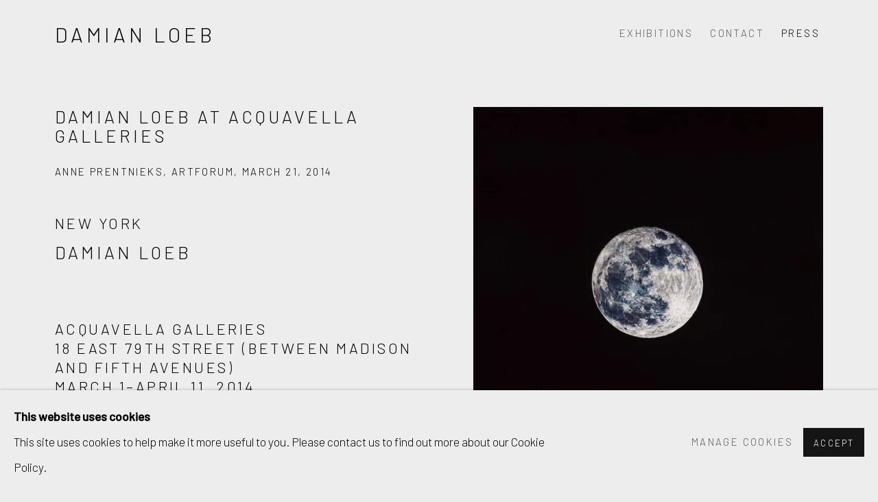

--- FILE ---
content_type: text/html; charset=utf-8
request_url: https://www.damianloeb.com/press/14-damian-loeb-at-acquavella-galleries/
body_size: 8622
content:



                        
    <!DOCTYPE html>
    <!-- Site by Artlogic - https://artlogic.net -->
    <html lang="en">
        <head>
            <meta charset="utf-8">
            <title>Damian Loeb At Acquavella Galleries</title>
        <meta property="og:site_name" content="Damian Loeb" />
        <meta property="og:title" content="Damian Loeb At Acquavella Galleries" />
        <meta property="og:description" content="" />
        <meta property="og:image" content="https://www.damianloeb.com/custom_images/1200x630c/usr/images/press/main_image/items/2c/2cb01d7b062b4e78991b3d379c4cdde7/tycho.jpeg" />
        <meta property="og:image:width" content="1200" />
        <meta property="og:image:height" content="630" />
        <meta property="twitter:card" content="summary_large_image">
        <meta property="twitter:url" content="https://www.damianloeb.com/press/14-damian-loeb-at-acquavella-galleries/">
        <meta property="twitter:title" content="Damian Loeb At Acquavella Galleries">
        <meta property="twitter:description" content="">
        <meta property="twitter:text:description" content="">
        <meta property="twitter:image" content="https://www.damianloeb.com/custom_images/1200x630c/usr/images/press/main_image/items/2c/2cb01d7b062b4e78991b3d379c4cdde7/tycho.jpeg">
        <link rel="canonical" href="https://www.damianloeb.com/press/14-damian-loeb-at-acquavella-galleries/" />
        <meta name="google" content="notranslate" />
            <meta name="description" content="" />
            <meta name="publication_date" content="2018-04-27 13:50:01" />
            <meta name="generator" content="Artlogic CMS - https://artlogic.net" />
            
            <meta name="accessibility_version" content="1.1"/>
            
            
                <meta name="viewport" content="width=device-width, minimum-scale=0.5, initial-scale=1.0" />

            

<link rel="icon" href="/images/favicon.ico" type="image/x-icon" />
<link rel="shortcut icon" href="/images/favicon.ico" type="image/x-icon" />

<meta name="application-name" content="Damian Loeb"/>
<meta name="msapplication-TileColor" content="#ffffff"/>
            
            
            
                <link rel="stylesheet" media="print" href="/lib/g/2.0/styles/print.css">
                <link rel="stylesheet" media="print" href="/styles/print.css">

            <script>
            (window.Promise && window.Array.prototype.find) || document.write('<script src="/lib/js/polyfill/polyfill_es6.min.js"><\/script>');
            </script>


            
		<link data-context="helper" rel="stylesheet" type="text/css" href="/lib/webfonts/font-awesome/font-awesome-4.6.3/css/font-awesome.min.css?c=27042050002205&g=b2db25b342224175ba265de018f6fb3a"/>
		<link data-context="helper" rel="stylesheet" type="text/css" href="/lib/archimedes/styles/archimedes-frontend-core.css?c=27042050002205&g=b2db25b342224175ba265de018f6fb3a"/>
		<link data-context="helper" rel="stylesheet" type="text/css" href="/lib/archimedes/styles/accessibility.css?c=27042050002205&g=b2db25b342224175ba265de018f6fb3a"/>
		<link data-context="helper" rel="stylesheet" type="text/css" href="/lib/jquery/1.12.4/plugins/jquery.archimedes-frontend-core-plugins-0.1.css?c=27042050002205&g=b2db25b342224175ba265de018f6fb3a"/>
		<link data-context="helper" rel="stylesheet" type="text/css" href="/lib/jquery/1.12.4/plugins/fancybox-2.1.3/jquery.fancybox.css?c=27042050002205&g=b2db25b342224175ba265de018f6fb3a"/>
		<link data-context="helper" rel="stylesheet" type="text/css" href="/lib/jquery/1.12.4/plugins/fancybox-2.1.3/jquery.fancybox.artlogic.css?c=27042050002205&g=b2db25b342224175ba265de018f6fb3a"/>
		<link data-context="helper" rel="stylesheet" type="text/css" href="/lib/jquery/1.12.4/plugins/slick-1.8.1/slick.css?c=27042050002205&g=b2db25b342224175ba265de018f6fb3a"/>
		<link data-context="helper" rel="stylesheet" type="text/css" href="/lib/jquery/plugins/roomview/1.0/jquery.roomview.1.0.css?c=27042050002205&g=b2db25b342224175ba265de018f6fb3a"/>
		<link data-context="helper" rel="stylesheet" type="text/css" href="/lib/jquery/plugins/pageload/1.1/jquery.pageload.1.1.css?c=27042050002205&g=b2db25b342224175ba265de018f6fb3a"/>
		<link data-context="helper" rel="stylesheet" type="text/css" href="/core/dynamic_base.css?c=27042050002205&g=b2db25b342224175ba265de018f6fb3a"/>
		<link data-context="helper" rel="stylesheet" type="text/css" href="/core/dynamic_main.css?c=27042050002205&g=b2db25b342224175ba265de018f6fb3a"/>
		<link data-context="helper" rel="stylesheet" type="text/css" href="/core/user_custom.css?c=27042050002205&g=b2db25b342224175ba265de018f6fb3a"/>
		<link data-context="helper" rel="stylesheet" type="text/css" href="/core/dynamic_responsive.css?c=27042050002205&g=b2db25b342224175ba265de018f6fb3a"/>
		<link data-context="helper" rel="stylesheet" type="text/css" href="/lib/webfonts/artlogic-site-icons/artlogic-site-icons-1.0/artlogic-site-icons.css?c=27042050002205&g=b2db25b342224175ba265de018f6fb3a"/>
		<link data-context="helper" rel="stylesheet" type="text/css" href="/lib/jquery/plugins/plyr/3.5.10/plyr.css?c=27042050002205&g=b2db25b342224175ba265de018f6fb3a"/>
		<link data-context="helper" rel="stylesheet" type="text/css" href="/lib/styles/fouc_prevention.css?c=27042050002205&g=b2db25b342224175ba265de018f6fb3a"/>
<!-- add crtical css to improve performance -->
		<script data-context="helper"  src="/lib/jquery/1.12.4/jquery-1.12.4.min.js?c=27042050002205&g=b2db25b342224175ba265de018f6fb3a"></script>
		<script data-context="helper" defer src="/lib/g/2.0/scripts/webpack_import_helpers.js?c=27042050002205&g=b2db25b342224175ba265de018f6fb3a"></script>
		<script data-context="helper" defer src="/lib/jquery/1.12.4/plugins/jquery.browser.min.js?c=27042050002205&g=b2db25b342224175ba265de018f6fb3a"></script>
		<script data-context="helper" defer src="/lib/jquery/1.12.4/plugins/jquery.easing.min.js?c=27042050002205&g=b2db25b342224175ba265de018f6fb3a"></script>
		<script data-context="helper" defer src="/lib/jquery/1.12.4/plugins/jquery.archimedes-frontend-core-plugins-0.1.js?c=27042050002205&g=b2db25b342224175ba265de018f6fb3a"></script>
		<script data-context="helper" defer src="/lib/jquery/1.12.4/plugins/jquery.fitvids.js?c=27042050002205&g=b2db25b342224175ba265de018f6fb3a"></script>
		<script data-context="helper" defer src="/core/dynamic.js?c=27042050002205&g=b2db25b342224175ba265de018f6fb3a"></script>
		<script data-context="helper" defer src="/lib/archimedes/scripts/archimedes-frontend-core.js?c=27042050002205&g=b2db25b342224175ba265de018f6fb3a"></script>
		<script data-context="helper" defer src="/lib/archimedes/scripts/archimedes-frontend-modules.js?c=27042050002205&g=b2db25b342224175ba265de018f6fb3a"></script>
		<script data-context="helper" type="module"  traceurOptions="--async-functions" src="/lib/g/2.0/scripts/galleries_js_loader__mjs.js?c=27042050002205&g=b2db25b342224175ba265de018f6fb3a"></script>
		<script data-context="helper" defer src="/lib/g/2.0/scripts/feature_panels.js?c=27042050002205&g=b2db25b342224175ba265de018f6fb3a"></script>
		<script data-context="helper" defer src="/lib/g/themes/aperture/2.0/scripts/script.js?c=27042050002205&g=b2db25b342224175ba265de018f6fb3a"></script>
		<script data-context="helper" defer src="/lib/archimedes/scripts/json2.js?c=27042050002205&g=b2db25b342224175ba265de018f6fb3a"></script>
		<script data-context="helper" defer src="/lib/archimedes/scripts/shop.js?c=27042050002205&g=b2db25b342224175ba265de018f6fb3a"></script>
		<script data-context="helper" defer src="/lib/archimedes/scripts/recaptcha.js?c=27042050002205&g=b2db25b342224175ba265de018f6fb3a"></script>
            
            

            
                


    <script>
        function get_cookie_preference(category) {
            result = false;
            try {
                var cookie_preferences = localStorage.getItem('cookie_preferences') || "";
                if (cookie_preferences) {
                    cookie_preferences = JSON.parse(cookie_preferences);
                    if (cookie_preferences.date) {
                        var expires_on = new Date(cookie_preferences.date);
                        expires_on.setDate(expires_on.getDate() + 365);
                        console.log('cookie preferences expire on', expires_on.toISOString());
                        var valid = expires_on > new Date();
                        if (valid && cookie_preferences.hasOwnProperty(category) && cookie_preferences[category]) {
                            result = true;
                        }
                    }
                }
            }
            catch(e) {
                console.warn('get_cookie_preference() failed');
                return result;
            }
            return result;
        }

        window.google_analytics_init = function(page){
            var collectConsent = true;
            var useConsentMode = true;
            var analyticsProperties = ['UA-255466224-28', 'G-9NCEP34LD5'];
            var analyticsCookieType = 'statistics';
            var disableGa = false;
            var sendToArtlogic = true;
            var artlogicProperties = {
                'UA': 'UA-157296318-1',
                'GA': 'G-GLQ6WNJKR5',
            };

            analyticsProperties = analyticsProperties.concat(Object.values(artlogicProperties));

            var uaAnalyticsProperties = analyticsProperties.filter((p) => p.startsWith('UA-'));
            var ga4AnalyticsProperties = analyticsProperties.filter((p) => p.startsWith('G-')).concat(analyticsProperties.filter((p) => p.startsWith('AW-')));

            if (collectConsent) {
                disableGa = !get_cookie_preference(analyticsCookieType);

                for (var i=0; i < analyticsProperties.length; i++){
                    var key = 'ga-disable-' + analyticsProperties[i];

                    window[key] = disableGa;
                }

                if (disableGa) {
                    if (document.cookie.length) {
                        var cookieList = document.cookie.split(/; */);

                        for (var i=0; i < cookieList.length; i++) {
                            var splitCookie = cookieList[i].split('='); //this.split('=');

                            if (splitCookie[0].indexOf('_ga') == 0 || splitCookie[0].indexOf('_gid') == 0 || splitCookie[0].indexOf('__utm') == 0) {
                                //h.deleteCookie(splitCookie[0]);
                                var domain = location.hostname;
                                var cookie_name = splitCookie[0];
                                document.cookie =
                                    cookie_name + "=" + ";path=/;domain="+domain+";expires=Thu, 01 Jan 1970 00:00:01 GMT";
                                // now delete the version without a subdomain
                                domain = domain.split('.');
                                domain.shift();
                                domain = domain.join('.');
                                document.cookie =
                                    cookie_name + "=" + ";path=/;domain="+domain+";expires=Thu, 01 Jan 1970 00:00:01 GMT";
                            }
                        }
                    }
                }
            }

            if (uaAnalyticsProperties.length) {
                (function(i,s,o,g,r,a,m){i['GoogleAnalyticsObject']=r;i[r]=i[r]||function(){
                (i[r].q=i[r].q||[]).push(arguments)},i[r].l=1*new Date();a=s.createElement(o),
                m=s.getElementsByTagName(o)[0];a.async=1;a.src=g;m.parentNode.insertBefore(a,m)
                })(window,document,'script','//www.google-analytics.com/analytics.js','ga');


                if (!disableGa) {
                    var anonymizeIps = false;

                    for (var i=0; i < uaAnalyticsProperties.length; i++) {
                        var propertyKey = '';

                        if (i > 0) {
                            propertyKey = 'tracker' + String(i + 1);
                        }

                        var createArgs = [
                            'create',
                            uaAnalyticsProperties[i],
                            'auto',
                        ];

                        if (propertyKey) {
                            createArgs.push({'name': propertyKey});
                        }

                        ga.apply(null, createArgs);

                        if (anonymizeIps) {
                            ga('set', 'anonymizeIp', true);
                        }

                        var pageViewArgs = [
                            propertyKey ? propertyKey + '.send' : 'send',
                            'pageview'
                        ]

                        if (page) {
                            pageViewArgs.push(page)
                        }

                        ga.apply(null, pageViewArgs);
                    }

                    if (sendToArtlogic) {
                        ga('create', 'UA-157296318-1', 'auto', {'name': 'artlogic_tracker'});

                        if (anonymizeIps) {
                            ga('set', 'anonymizeIp', true);
                        }

                        var pageViewArgs = [
                            'artlogic_tracker.send',
                            'pageview'
                        ]

                        if (page) {
                            pageViewArgs.push(page)
                        }

                        ga.apply(null, pageViewArgs);
                    }
                }
            }

            if (ga4AnalyticsProperties.length) {
                if (!disableGa || useConsentMode) {
                    (function(d, script) {
                        script = d.createElement('script');
                        script.type = 'text/javascript';
                        script.async = true;
                        script.src = 'https://www.googletagmanager.com/gtag/js?id=' + ga4AnalyticsProperties[0];
                        d.getElementsByTagName('head')[0].appendChild(script);
                    }(document));

                    window.dataLayer = window.dataLayer || [];
                    window.gtag = function (){dataLayer.push(arguments);}
                    window.gtag('js', new Date());

                    if (useConsentMode) {
                        gtag('consent', 'default', {
                            'ad_storage': 'denied',
                            'analytics_storage': 'denied',
                            'functionality_storage': 'denied',
                            'personalization_storage': 'denied',
                            'security': 'denied',
                        });

                        if (disableGa) {
                            // If this has previously been granted, it will need set back to denied (ie on cookie change)
                            gtag('consent', 'update', {
                                'analytics_storage': 'denied',
                            });
                        } else {
                            gtag('consent', 'update', {
                                'analytics_storage': 'granted',
                            });
                        }
                    }

                    for (var i=0; i < ga4AnalyticsProperties.length; i++) {
                        window.gtag('config', ga4AnalyticsProperties[i]);
                    }

                }
            }
        }

        var waitForPageLoad = true;

        if (waitForPageLoad) {
            window.addEventListener('load', function() {
                window.google_analytics_init();
                window.archimedes.archimedes_core.analytics.init();
            });
        } else {
            window.google_analytics_init();
        }
    </script>

            
            
            
            <noscript> 
                <style>
                    body {
                        opacity: 1 !important;
                    }
                </style>
            </noscript>
        </head>
        
        
        
        <body class="section-press page-press site-responsive responsive-top-size-1023 responsive-nav-slide-nav responsive-nav-side-position-fullscreen responsive-layout-forced-lists responsive-layout-forced-image-lists responsive-layout-forced-tile-lists analytics-track-all-links site-lib-version-2-0 scroll_sub_nav_enabled responsive_src_image_sizing hero_heading_title_position_overlay page-param-14-damian-loeb-at-acquavella-galleries page-param-id-14 page-param-type-press_id  layout-fixed-header site-type-template pageload-ajax-navigation-active layout-animation-enabled layout-lazyload-enabled prevent_user_image_save" data-viewport-width="1024" data-site-name="artlogicwebsite1314" data-connected-db-name="dlinc" data-pathname="/press/14-damian-loeb-at-acquavella-galleries/"
    style="opacity: 0;"

>
            <script>document.getElementsByTagName('body')[0].className+=' browser-js-enabled';</script>
            


            
            






        <div id="responsive_slide_nav_content_wrapper">

    <div id="container">

        
    


    <div class="header-fixed-wrapper header-fixed-wrapper-no-follow">
    <header id="header" class="clearwithin header_fixed header_fixed_no_follow header_transparent header_hide_border  ">
        <div class="inner clearwithin">

            


<div id="logo" class=""><a href="/">Damian Loeb</a></div>


            
                <div id="skiplink-container">
                    <div>
                        <a href="#main_content" class="skiplink">Skip to main content</a>
                    </div>
                </div>
            
        
            <div class="header-ui-wrapper">

                    <div id="responsive_slide_nav_wrapper" class="mobile_menu_align_center" data-nav-items-animation-delay>
                        <div id="responsive_slide_nav_wrapper_inner" data-responsive-top-size=1023>
                        
                            <nav id="top_nav" aria-label="Main site" class="navigation noprint clearwithin">
                                
<div id="top_nav_reveal" class="hidden"><ul><li><a href="#" role="button" aria-label="Close">Menu</a></li></ul></div>

        <ul class="topnav">
		<li class="topnav-filepath-exhibitions topnav-label-exhibitions topnav-id-13"><a href="/exhibitions/" aria-label="Link to Damian Loeb Exhibitions page">Exhibitions</a></li>
		<li class="topnav-filepath-contact topnav-label-contact topnav-id-20"><a href="/contact/" aria-label="Link to Damian Loeb Contact page">Contact</a></li>
		<li class="topnav-filepath-press topnav-label-press topnav-id-18 active last"><a href="/press/" aria-label="Link to Damian Loeb Press page (current nav item)">Press</a></li>
	</ul>


                                
                                



                                
                            </nav>
                        
                        </div>
                    </div>
                

                <div class="header-icons-wrapper ">
                    
                    


                    
     
                        <div id="slide_nav_reveal" tabindex="0" role="button">Menu</div>
                </div>
                
                

                



                

                
            </div>
        </div>
        



    </header>
    </div>



        

        <div id="main_content" role="main" class="clearwithin">
            <!--contentstart-->
            



    

    
    <div class="subsection-press-record layout-no-subnav" data-search-record-type="press"
         data-search-record-id="14">

        <div class="press-header heading_wrapper clearwithin">
            <h1 class="press_entry_heading has_subtitle">Damian Loeb At Acquavella Galleries </h1>

            

                <div class="subtitle">
                    Anne Prentnieks, ArtForum, March 21, 2014
                </div>
        </div>

        <div id="content" class="content_alt clearwithin">

            <div id="sidebar" class="clearwithin">
                    
                    <div class="image restricted-image-container lazyload_disable_min_height " data-width="900" data-height="900">
                        <a href="https://artlogic-res.cloudinary.com/w_800,h_800,c_limit,f_auto,fl_lossy,q_auto/ws-artlogicwebsite1314/usr/images/press/main_image/items/2c/2cb01d7b062b4e78991b3d379c4cdde7/tycho.jpeg" class="image_popup">
                            <span class="screen-reader-only">Open a larger version of the following image in a popup:</span>
                            <span class="object-fit-container"><img src="[data-uri]" class="object-fit-contain"  data-responsive-src="{'750': 'https://artlogic-res.cloudinary.com/w_750,c_limit,f_auto,fl_lossy,q_auto/ws-artlogicwebsite1314/usr/images/press/main_image/items/2c/2cb01d7b062b4e78991b3d379c4cdde7/tycho.jpeg', '850': 'https://artlogic-res.cloudinary.com/w_850,c_limit,f_auto,fl_lossy,q_auto/ws-artlogicwebsite1314/usr/images/press/main_image/items/2c/2cb01d7b062b4e78991b3d379c4cdde7/tycho.jpeg', '2400': 'https://artlogic-res.cloudinary.com/w_2400,c_limit,f_auto,fl_lossy,q_auto/ws-artlogicwebsite1314/usr/images/press/main_image/items/2c/2cb01d7b062b4e78991b3d379c4cdde7/tycho.jpeg', '1600': 'https://artlogic-res.cloudinary.com/w_1600,c_limit,f_auto,fl_lossy,q_auto/ws-artlogicwebsite1314/usr/images/press/main_image/items/2c/2cb01d7b062b4e78991b3d379c4cdde7/tycho.jpeg', '1200': 'https://artlogic-res.cloudinary.com/w_1200,c_limit,f_auto,fl_lossy,q_auto/ws-artlogicwebsite1314/usr/images/press/main_image/items/2c/2cb01d7b062b4e78991b3d379c4cdde7/tycho.jpeg', '345': 'https://artlogic-res.cloudinary.com/w_345,c_limit,f_auto,fl_lossy,q_auto/ws-artlogicwebsite1314/usr/images/press/main_image/items/2c/2cb01d7b062b4e78991b3d379c4cdde7/tycho.jpeg', '470': 'https://artlogic-res.cloudinary.com/w_470,c_limit,f_auto,fl_lossy,q_auto/ws-artlogicwebsite1314/usr/images/press/main_image/items/2c/2cb01d7b062b4e78991b3d379c4cdde7/tycho.jpeg', '3000': 'https://artlogic-res.cloudinary.com/w_3000,c_limit,f_auto,fl_lossy,q_auto/ws-artlogicwebsite1314/usr/images/press/main_image/items/2c/2cb01d7b062b4e78991b3d379c4cdde7/tycho.jpeg', '650': 'https://artlogic-res.cloudinary.com/w_650,c_limit,f_auto,fl_lossy,q_auto/ws-artlogicwebsite1314/usr/images/press/main_image/items/2c/2cb01d7b062b4e78991b3d379c4cdde7/tycho.jpeg', '2600': 'https://artlogic-res.cloudinary.com/w_2600,c_limit,f_auto,fl_lossy,q_auto/ws-artlogicwebsite1314/usr/images/press/main_image/items/2c/2cb01d7b062b4e78991b3d379c4cdde7/tycho.jpeg', '2800': 'https://artlogic-res.cloudinary.com/w_2800,c_limit,f_auto,fl_lossy,q_auto/ws-artlogicwebsite1314/usr/images/press/main_image/items/2c/2cb01d7b062b4e78991b3d379c4cdde7/tycho.jpeg', '1400': 'https://artlogic-res.cloudinary.com/w_1400,c_limit,f_auto,fl_lossy,q_auto/ws-artlogicwebsite1314/usr/images/press/main_image/items/2c/2cb01d7b062b4e78991b3d379c4cdde7/tycho.jpeg', '1000': 'https://artlogic-res.cloudinary.com/w_1000,c_limit,f_auto,fl_lossy,q_auto/ws-artlogicwebsite1314/usr/images/press/main_image/items/2c/2cb01d7b062b4e78991b3d379c4cdde7/tycho.jpeg'}"  data-src="https://artlogic-res.cloudinary.com/w_800,h_800,c_limit,f_auto,fl_lossy,q_auto/ws-artlogicwebsite1314/usr/images/press/main_image/items/2c/2cb01d7b062b4e78991b3d379c4cdde7/tycho.jpeg" alt="Damian Loeb, Tycho, 2013, oil on linen, 48 x 48&#34;"  /></span>
                        </a>
                    </div>
                        <div class="caption">Damian Loeb, Tycho, 2013, oil on linen, 48 x 48"</div>

                



    <script>
        var addthis_config = {
            data_track_addressbar: false,
            services_exclude: 'print, gmail, stumbleupon, more, google',
            ui_click: true, data_ga_tracker: 'UA-255466224-28, G-9NCEP34LD5',
            data_ga_property: 'UA-255466224-28, G-9NCEP34LD5',
            data_ga_social: true,
            ui_use_css: true,
            data_use_cookies_ondomain: false,
            data_use_cookies: false
        };

    </script>
    <div class="social_sharing_wrap not-prose clearwithin">


        

        

        <div class="link share_link popup_vertical_link  retain_dropdown_dom_position" data-link-type="share_link">
            <a href="#" role="button" aria-haspopup="true" aria-expanded="false">Share</a>

                
                <div id="social_sharing" class="social_sharing popup_links_parent">
                <div id="relative_social_sharing" class="relative_social_sharing">
                <div id="social_sharing_links" class="social_sharing_links popup_vertical dropdown_closed addthis_toolbox popup_links">
                        <ul>
                        
                            
                                <li class="social_links_item">
                                    <a href="https://www.facebook.com/sharer.php?u=http://www.damianloeb.com/press/14-damian-loeb-at-acquavella-galleries/" target="_blank" class="addthis_button_facebook">
                                        <span class="add_this_social_media_icon facebook"></span>Facebook
                                    </a>
                                </li>
                            
                                <li class="social_links_item">
                                    <a href="https://x.com/share?url=http://www.damianloeb.com/press/14-damian-loeb-at-acquavella-galleries/" target="_blank" class="addthis_button_x">
                                        <span class="add_this_social_media_icon x"></span>X
                                    </a>
                                </li>
                            
                                <li class="social_links_item">
                                    <a href="https://www.pinterest.com/pin/create/button/?url=https%3A//www.damianloeb.com/press/14-damian-loeb-at-acquavella-galleries/&media=&description=Damian%20Loeb%20At%20Acquavella%20Galleries" target="_blank" class="addthis_button_pinterest_share">
                                        <span class="add_this_social_media_icon pinterest"></span>Pinterest
                                    </a>
                                </li>
                            
                                <li class="social_links_item">
                                    <a href="https://www.tumblr.com/share/link?url=http://www.damianloeb.com/press/14-damian-loeb-at-acquavella-galleries/" target="_blank" class="addthis_button_tumblr">
                                        <span class="add_this_social_media_icon tumblr"></span>Tumblr
                                    </a>
                                </li>
                            
                                <li class="social_links_item">
                                    <a href="mailto:?subject=Damian%20Loeb%20At%20Acquavella%20Galleries&body= http://www.damianloeb.com/press/14-damian-loeb-at-acquavella-galleries/" target="_blank" class="addthis_button_email">
                                        <span class="add_this_social_media_icon email"></span>Email
                                    </a>
                                </li>
                        </ul>
                </div>
                </div>
                </div>
                
        

        </div>



    </div>

            </div>

            <div id="content_module" class="clearwithin">

                <div class="description prose">
                    <h2 class="review__place">NEW YORK</h2>
<h1 class="picks__h1">Damian Loeb</h1>
<p>&nbsp;</p>
<p>&nbsp;</p>
<p>&nbsp;</p>
<h2 class="review__venue">ACQUAVELLA GALLERIES<br /><span class="review__details">18 East 79th Street (Between Madison and Fifth Avenues)<br />March 1&ndash;April 11, 2014<br /></span></h2>
<h2 class="review__curated-by">&nbsp;</h2>
<section class="review__content">
<p>It isn&rsquo;t easy to assign contemporary artistic companions to Damian Loeb&rsquo;s work, which orbits in its own satellite of what has been called hyperreal pictorialism. The sixteen paintings in &ldquo;Sol-d,&rdquo; named for an obscure astronomical cataloging term for Earth, show landscapes and starscapes that the artist has meticulously transcribed in oil paint by referencing his own digitally edited photographs and, occasionally, images captured by the Hubble Space Telescope. These sources are fused into final works through a process that also involves Loeb&rsquo;s own memory, as well as a type of meditated visualization&mdash;recalling Ansel Adams&rsquo;s Zone System&mdash;to produce compelling pictures that are authentically illusive. The works emulate both photograph and reality; they are not exactly photorealist nor exactly real. Presenting nature at its most glittering flashpoints, the paintings on view depict blinding sunsets, the glowing moon close-up, and the Milky Way rendered in high-focus detail, each star obsessively accounted for.</p>
<p>A self-taught artist, Loeb paints to explore the craft itself as well as the nature of the world via his own experience, and does so with minimal engagement of larger critical conversations. If the show&rsquo;s title cheekily alludes to commercialism, it is perhaps the only such anaphora: The works are unself-consciously apolitical, offering no comment on the metaphysical subjects that freely wander through one&rsquo;s mind while regarding the universe&rsquo;s expansiveness&mdash;mortality, spirituality, fleeting environmental perfection.</p>
<p>Instead, each image functions as a monumental trophy in the fashion of a Mannerist masterwork, labored over by Loeb for months at a time until a level of vibrant melodrama is achieved&mdash;one recalls the strategic orchestration of Gregory Crewdson&rsquo;s cinematic scenery. The paintings&rsquo; glossy, uniformly shellacked surface textures draw one into the imagery itself rather than the way it has been captured: Paint is merely a vehicle to bring a picture to life via manufactured realism. While perhaps no picture could truly mimic the experience of seeing nature firsthand, Loeb&rsquo;s works offer a surprising parallel: electrified versions of familiar views that, in their magnitude, romance one&rsquo;s conceptions of ocular space.</p>
<p class="contrib-link">&mdash;&nbsp;<a href="https://www.artforum.com/contributor/anne-prentnieks" title="Contributions by Anne Prentnieks">Anne Prentnieks</a></p>
</section>
                </div>

                

                    <div class="divider inner"></div>
                    <div class="simple_list">
                        <ul>
                                <li><span class="link"><a href="https://www.artforum.com/picks/damian-loeb-45820" class="noPopup" target="_blank" rel="noopener noreferrer">Link: www.artforum.com/</a></span></li>
                        </ul>
                    </div>



                <div class="divider"></div>
                






    
    <div class="page_stats not-prose" id="page_stats_0">
        <div class="ps_links">
                <div class="ps_item"><a href="/press/4/" class="ps_link ps_previous">Previous</a></div>
            <div class="ps_item sep">|</div>
                <div class="ps_item"><a href="/press/16/" class="ps_link ps_next">Next</a></div>
        </div>
        <div class="ps_pages">
            <div class="ps_pages_indented">
                
                <div class="ps_page_number">4&nbsp;</div>
                <div class="left">of&nbsp;7</div>
            </div>
        </div>
        <div class="clear"></div>
    </div>


            </div>
        </div>



    </div>






            <!--contentend-->
        </div>

        


            
                

























<div id="footer" role="contentinfo" class="">
    <div class="inner">
            
    <div class="copyright">
            
    <div class="small-links-container">
            <div class="cookie_notification_preferences"><a href="javascript:void(0)" role="button" class="link-no-ajax">Manage cookies</a></div>



    </div>

        <div id="copyright" class="noprint">
            <div class="copyright-text">
                    Copyright © Damian Loeb 2026
            </div>
                
        
        <div id="artlogic" class="noprint"><a href="https://artlogic.net/" target="_blank" rel="noopener noreferrer">
                Site by Artlogic
        </a></div>

        </div>
        
    </div>

            

            

            
    
        <div id="social_links" class="clearwithin">
            <div id="instagram" class="social_links_item"><a href="https://www.instagram.com/damian.loeb.studio/" class=""><span class="social_media_icon instagram"></span>Instagram<span class="screen-reader-only">, opens in a new tab.</span></a></div>
        </div>

            

            

        <div class="clear"></div>
    </div>
</div>
        <div class="clear"></div>

            <div id="cookie_notification" role="region" aria-label="Cookie banner" data-mode="consent" data-cookie-notification-settings="">
    <div class="inner">
        <div id="cookie_notification_message" class="prose">
                <p><strong>This website uses cookies</strong><br>This site uses cookies to help make it more useful to you. Please contact us to find out more about our Cookie Policy.</p>
        </div>
        <div id="cookie_notification_preferences" class="link"><a href="javascript:;" role="button">Manage cookies</a></div>
        <div id="cookie_notification_accept" class="button"><a href="javascript:;" role="button">Accept</a></div>

    </div>
</div>
    <div id="manage_cookie_preferences_popup_container">
        <div id="manage_cookie_preferences_popup_overlay"></div>
        <div id="manage_cookie_preferences_popup_inner">
            <div id="manage_cookie_preferences_popup_box" role="dialog" aria-modal="true" aria-label="Cookie preferences">
                <div id="manage_cookie_preferences_close_popup_link" class="close">
                    <a href="javascript:;" role="button" aria-label="close">
                        <svg width="20px" height="20px" viewBox="0 0 488 488" version="1.1" xmlns="http://www.w3.org/2000/svg" xmlns:xlink="http://www.w3.org/1999/xlink" aria-hidden="true">
                            <g id="Page-1" stroke="none" stroke-width="1" fill="none" fill-rule="evenodd">
                                <g id="close" fill="#5D5D5D" fill-rule="nonzero">
                                    <polygon id="Path" points="488 468 468 488 244 264 20 488 0 468 224 244 0 20 20 0 244 224 468 0 488 20 264 244"></polygon>
                                </g>
                            </g>
                        </svg>
                    </a>
                </div>
                <h2>Cookie preferences</h2>
                    <p>Check the boxes for the cookie categories you allow our site to use</p>
                
                <div id="manage_cookie_preferences_form_wrapper">
                    <div class="form form_style_simplified">

                        <form id="cookie_preferences_form">
                            <fieldset>
                                <legend class="visually-hidden">Cookie options</legend>
                                <div>
                                    <label><input type="checkbox" name="essential" disabled checked value="1"> Strictly necessary</label>
                                    <div class="note">Required for the website to function and cannot be disabled.</div>
                                </div>
                                <div>
                                    <label><input type="checkbox" name="functionality"  value="1"> Preferences and functionality</label>
                                    <div class="note">Improve your experience on the website by storing choices you make about how it should function.</div>
                                </div>
                                <div>
                                    <label><input type="checkbox" name="statistics"  value="1"> Statistics</label>
                                    <div class="note">Allow us to collect anonymous usage data in order to improve the experience on our website.</div>
                                </div>
                                <div>
                                    <label><input type="checkbox" name="marketing"  value="1"> Marketing</label>
                                    <div class="note">Allow us to identify our visitors so that we can offer personalised, targeted marketing.</div>
                                </div>
                            </fieldset>
                            
                            <div class="button">
                                <a href="javascript:;" id="cookie_preferences_form_submit" role="button">Save preferences</a>
                            </div>
                        </form>

                    </div>
                </div>
            </div>
        </div>
    </div>

        






    </div>

        </div>




            
            
                





            
            
        <!-- sentry-verification-string -->
    <!--  -->
</body>
    </html>




--- FILE ---
content_type: text/css; charset=utf-8
request_url: https://www.damianloeb.com/core/dynamic_base.css?c=27042050002205&g=b2db25b342224175ba265de018f6fb3a
body_size: 226
content:



    
	/* Gallery core base.css */

	@import url(/lib/g/2.0/styles/base.css?c=27042050002205&g=b2db25b342224175ba265de018f6fb3a);


	/* Theme base.css (gallery template websites) */

	@import url(/lib/g/themes/aperture/2.0/styles/base.css?c=27042050002205&g=b2db25b342224175ba265de018f6fb3a);


/* Local site base.css */

    @import url(/styles/base.css?c=27042050002205&g=b2db25b342224175ba265de018f6fb3a);

    @import url(/core/user_custom.css?c=27042050002205&g=b2db25b342224175ba265de018f6fb3a);


--- FILE ---
content_type: text/css; charset=utf-8
request_url: https://www.damianloeb.com/core/dynamic_main.css?c=27042050002205&g=b2db25b342224175ba265de018f6fb3a
body_size: 228
content:



	/* Core layout styles */
	@import url(/lib/g/2.0/styles/layout.css?c=27042050002205&g=b2db25b342224175ba265de018f6fb3a);
	
	

		/* Theme main.css (gallery template websites) */
		@import url(/lib/g/themes/aperture/2.0/styles/layout.css?c=27042050002205&g=b2db25b342224175ba265de018f6fb3a);
	
	/* Theme preset */
		
	
	

/* Website main.css */
	@import url(/styles/main.css?c=27042050002205&g=b2db25b342224175ba265de018f6fb3a);





